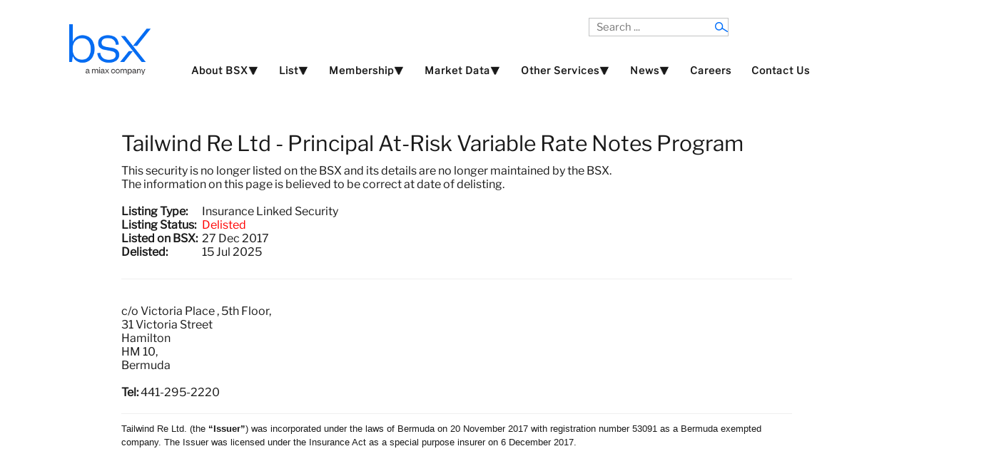

--- FILE ---
content_type: text/css
request_url: https://bsx.com/css/responsive.css
body_size: 638
content:
img {
  max-width: 100%;
}

/* #Tablet (Landscape)
================================================== */

@media only screen and (max-width: 1024px) {

.wrapper970 {width:95% !important;}
#logo {width:100% !important;}

.wrapper1440 {width:95% !important;}
#logo {width:100% !important;}

/* Hide default hornav menu */
#hornav {display:none !important;}
/* Show mobile hornav menu */
.slicknav_menu {display:block;}

#search {
    display:none;
}
.headlineimg{
   float:left;
   clear:both;
   margin:0px;
   padding:0px;
   padding-top:25px;
   padding-bottom:15px;
   padding-right:20px;
}

.slicknav_menu {
    background: #056cf2;
}

.cmbox2{
	float:left;
	width:350px;
}



}

/* #Tablet (Portrait)
================================================== */

    /* Note: Design for a width of 768px */
    
    
@media only screen and (max-width: 959px) {

}


/* #Mobile (Landscape)
================================================== */

    /* Note: Design for a width of 480px */

@media only screen and (max-width: 767px) {

#sidecol_a, #sidecol_b {
  width:100% !important;
}
.top-1, .top-2, .contenttop, .contentbottom, .bottom-1, .bottom-2, .base-1, .base-2 {
  width:100% !important;
}
#search {top:8px;left:20px;}
.slidesjs-navigation {display:none;}

.newsflash-item {
    width: 95%;
	border-bottom:1px solid #eee !important;	
}

.base-1{
	padding-bottom:20px;
	border-bottom:1px solid #333 !important;
}

.slicknav_menu {
    background: #056cf2;
}


}



/*  #Mobile (Portrait)
================================================== */

    /* Note: Design for a width of 320px */

@media only screen and (max-width: 440px) {

#content_remainder {
    width: 100% !important;
}
#main {float:left;}

#footermenu {
    float: left;
}
}






--- FILE ---
content_type: text/css
request_url: https://bsx.com/css/BSX.css
body_size: 1014
content:
body {
	font-family: "Libre Franklin";
	font-size: 16px;
	overflow-x: hidden;
	width: 100%;
	color: #1A1A1A;
	/* background-color: #f6f6f6; */
	padding: 0;
}


@font-face {
  font-family: 'Libre Franklin';
  font-style: normal;
  font-weight: normal;
  src: local(''),
       url('../fonts/libre-franklin-v7-latin-regular.woff2') format('woff2'), /* Chrome 26+, Opera 23+, Firefox 39+ */
       url('../fonts/libre-franklin-v7-latin-regular.woff') format('woff'); /* Chrome 6+, Firefox 3.6+, IE 9+, Safari 5.1+ */
}

h1 {
	color: #1A1A1A;
	font-size: 44px;
	font-weight: normal;
}

h2 {
	color: #1A1A1A;
	font-size: 30px;
	font-weight: 500 ;
}


h3 {
	color: #1A1A1A;
	font-size: 20px;
	font-weight: 500;
	line-height:1;	
}

h4 {
	color: #1A1A1A;
	font-size: 16px;
	font-weight: bold;
}

#ticker{
	position: absolute;
    text-align: center;
    font-size: 12px;
    height: 36.5px !important;
    margin-top: 119px;
    width: 788px;
    overflow: hidden;
    margin-left: 357px;
	box-sizing: border-box;
}

.wrapper970 {
	max-width: 970px;
	margin: 0 auto;

}

.wrapper1440 {
	max-width: 1440px;
	margin: 0 auto;

}



#market{
	padding-top: 8px;
	position:absolute;
	text-align:right;
	font-size: 12px;
	height: 36.5px !important;
	margin-top: 119px;
	width: 357px;
    overflow: hidden;
    margin-left: 0px;
    box-sizing: border-box;
    background-color: #000;
    color: #fff;
    }
    
#market_trailer{
	padding-top: 18px;
	position:absolute;
	text-align:right;
	font-size: 12px;
	height: 36.5px !important;
	margin-top: 119px;
	width: 339px;	
    overflow: hidden;
    margin-left: 1101px;
    box-sizing: border-box;
    background-color: #000;
    color: #fff;
    }

/* Search */
#search {
	top:115px;
	right:249px;
}
#search .inputbox {
	color:#000;
	border: solid;
	border-color: #c2c3c4;
	border-width: thin;
}

 /* Container holding the image and the text */
.hero_container {
  position: relative;
  text-align: center;
  color: white;
}

/*  See how button */
.seehow_button {
  border: none;
  color: white;
  padding: 11px 61px;
  text-align: center;
  text-decoration: none;
  display: inline-block;
  font-size: 16px;
  margin: 30px 0px;
  cursor: pointer;
  background-color: #0258C8;
  position: absolute;
  top: 55%;
  left: 15%;
 }


/* Uniquely positioned text */
.uniquely {
  position: absolute;
  top: 20%;
  left: 5%;
  font-size: 22px;
  text-align: left;
  color: white;
}

/*  See how button */
.learnmore_container {
position: relative;
width: 100%;
}

.learnmore_container img {
width: 100%;
height: auto;
}

.learnmore_container .learnmore_btn{
position: absolute;
top: 85%;
left: 50%;
transform: translate(-50%, -50%);
ms-transform: translate(-50%, -50%);
background-color: #0258C8;
color: white;
font-size: 16px;
padding: 8px 40px;
border: none;
cursor: pointer;
border-radius: 0px;
text-align: center;
text-decoration: none;
display: inline-block;
}

hr.bsx_hr {
margin: 0px;
border-top-color: #c2c3c4;
color: #c2c3c4;


--- FILE ---
content_type: application/javascript
request_url: https://bsx.com/js/tableHeadFixer.js
body_size: 2048
content:
(function($) {

	$.fn.tableHeadFixer = function(param) {
		var defaults = {
			head: true,
			foot: false,
			left: 0,
			right: 0,
			'z-index': 0
		};

		var settings = $.extend({}, defaults, param);

		return this.each(function() {
			settings.table = this;
			settings.parent = $(settings.table).parent();
			setParent();

			if(settings.head == true)
				fixHead();

			if(settings.foot == true)
				fixFoot();

			if(settings.left > 0)
				fixLeft();

			if(settings.right > 0)
				fixRight();

			setCorner();

			$(settings.parent).trigger("scroll");

			$(window).resize(function() {
				$(settings.parent).trigger("scroll");
			});
		});

		/*
		 This function solver z-index problem in corner cell where fix row and column at the same time,
		 set corner cells z-index 1 more then other fixed cells
		 */
		function setCorner() {
			var table = $(settings.table);

			if(settings.head) {
				if(settings.left > 0) {
					var tr = table.find("thead tr");

					tr.each(function(k, row) {
						solverLeftColspan(row, function(cell) {
							$(cell).css("z-index", settings['z-index'] + 1);
						});
					});
				}

				if(settings.right > 0) {
					var tr = table.find("thead tr");

					tr.each(function(k, row) {
						solveRightColspan(row, function(cell) {
							$(cell).css("z-index", settings['z-index'] + 1);
						});
					});
				}
			}

			if(settings.foot) {
				if(settings.left > 0) {
					var tr = table.find("tfoot tr");

					tr.each(function(k, row) {
						solverLeftColspan(row, function(cell) {
							$(cell).css("z-index", settings['z-index']);
						});
					});
				}

				if(settings.right > 0) {
					var tr = table.find("tfoot tr");

					tr.each(function(k, row) {
						solveRightColspan(row, function(cell) {
							$(cell).css("z-index", settings['z-index']);
						});
					});
				}
			}
		}

		// Set style of table parent
		function setParent() {
			var parent = $(settings.parent);
			var table = $(settings.table);

			parent.append(table);
			parent
				.css({
					'overflow-x' : 'auto',
					'overflow-y' : 'auto'
				});

			parent.scroll(function() {
				var scrollWidth = parent[0].scrollWidth;
				var clientWidth = parent[0].clientWidth;
				var scrollHeight = parent[0].scrollHeight;
				var clientHeight = parent[0].clientHeight;
				var top = parent.scrollTop();
				var left = parent.scrollLeft();

				if(settings.head)
					this.find("thead tr > *").css("top", top);

				if(settings.foot)
					this.find("tfoot tr > *").css("bottom", scrollHeight - clientHeight - top);

				if(settings.left > 0)
					settings.leftColumns.css("left", left);

				if(settings.right > 0)
					settings.rightColumns.css("right", scrollWidth - clientWidth - left);
			}.bind(table));
		}

		// Set table head fixed
		function fixHead () {
			var thead = $(settings.table).find("thead");
			var tr = thead.find("tr");
			var cells = thead.find("tr > *");

			setBackground(cells);
			cells.css({
				'position' : 'relative'
			});
		}

		// Set table foot fixed
		function fixFoot () {
			var tfoot = $(settings.table).find("tfoot");
			var tr = tfoot.find("tr");
			var cells = tfoot.find("tr > *");

			setBackground(cells);
			cells.css({
				'position' : 'relative'
			});
		}

		// Set table left column fixed
		function fixLeft () {
			var table = $(settings.table);

			// var fixColumn = settings.left;

			settings.leftColumns = $();

			var tr = table.find("tr");
			tr.each(function(k, row) {

				solverLeftColspan(row, function(cell) {
					settings.leftColumns = settings.leftColumns.add(cell);
				});
				// var inc = 1;

				// for(var i = 1; i <= fixColumn; i = i + inc) {
				// 	var nth = inc > 1 ? i - 1 : i;

				// 	var cell = $(row).find("*:nth-child(" + nth + ")");
				// 	var colspan = cell.prop("colspan");

				// 	settings.leftColumns = settings.leftColumns.add(cell);

				// 	inc = colspan;
				// }
			});

			var column = settings.leftColumns;

			column.each(function(k, cell) {
				var cell = $(cell);

				setBackground(cell);
				cell.css({
					'position' : 'relative'
				});
			});
		}

		// Set table right column fixed
		function fixRight () {
			var table = $(settings.table);

			var fixColumn = settings.right;

			settings.rightColumns = $();

			var tr = table.find("tr");
			tr.each(function(k, row) {
				solveRightColspan(row, function(cell) {
					settings.rightColumns = settings.rightColumns.add(cell);
				});
			});

			var column = settings.rightColumns;

			column.each(function(k, cell) {
				var cell = $(cell);

				setBackground(cell);
				cell.css({
					'position' : 'relative'
				});
			});

		}

		// Set fixed cells backgrounds
		function setBackground(elements) {
			elements.each(function(k, element) {
				var element = $(element);
				var parent = $(element).parent();

				var elementBackground = element.css("background-color");
				elementBackground = (elementBackground == "transparent" || elementBackground == "rgba(0, 0, 0, 0)") ? null : elementBackground;

				var parentBackground = parent.css("background-color");
				parentBackground = (parentBackground == "transparent" || parentBackground == "rgba(0, 0, 0, 0)") ? null : parentBackground;

				var background = parentBackground ? parentBackground : "white";
				background = elementBackground ? elementBackground : background;

				element.css("background-color", background);
			});
		}

		function solverLeftColspan(row, action) {
			var fixColumn = settings.left;
			var inc = 1;

			for(var i = 1; i <= fixColumn; i = i + inc) {
				var nth = inc > 1 ? i - 1 : i;

				var cell = $(row).find("> *:nth-child(" + nth + ")");
				var colspan = cell.prop("colspan");

				if (cell.cellPos().left < fixColumn) {
					action(cell);
				}

				inc = colspan;
			}
		}

		function solveRightColspan(row, action) {
			var fixColumn = settings.right;
			var inc = 1;

			for(var i = 1; i <= fixColumn; i = i + inc) {
				var nth = inc > 1 ? i - 1 : i;

				var cell = $(row).find("> *:nth-last-child(" + nth + ")");
				var colspan = cell.prop("colspan");

				action(cell);

				inc = colspan;
			}
		}
	};

})(jQuery);

/*  cellPos jQuery plugin
    ---------------------
    Get visual position of cell in HTML table (or its block like thead).
    Return value is object with "top" and "left" properties set to row and column index of top-left cell corner.
    Example of use:
        $("#myTable tbody td").each(function(){
            $(this).text( $(this).cellPos().top +", "+ $(this).cellPos().left );
        });
*/
(function($){
    /* scan individual table and set "cellPos" data in the form { left: x-coord, top: y-coord } */
    function scanTable( $table ) {
        var m = [];
        $table.children( "tr" ).each( function( y, row ) {
            $( row ).children( "td, th" ).each( function( x, cell ) {
                var $cell = $( cell ),
                    cspan = $cell.attr( "colspan" ) | 0,
                    rspan = $cell.attr( "rowspan" ) | 0,
                    tx, ty;
                cspan = cspan ? cspan : 1;
                rspan = rspan ? rspan : 1;
                for( ; m[y] && m[y][x]; ++x );  //skip already occupied cells in current row
                for( tx = x; tx < x + cspan; ++tx ) {  //mark matrix elements occupied by current cell with true
                    for( ty = y; ty < y + rspan; ++ty ) {
                        if( !m[ty] ) {  //fill missing rows
                            m[ty] = [];
                        }
                        m[ty][tx] = true;
                    }
                }
                var pos = { top: y, left: x };
                $cell.data( "cellPos", pos );
            } );
        } );
    };

    /* plugin */
    $.fn.cellPos = function( rescan ) {
        var $cell = this.first(),
            pos = $cell.data( "cellPos" );
        if( !pos || rescan ) {
            var $table = $cell.closest( "table, thead, tbody, tfoot" );
            scanTable( $table );
        }
        pos = $cell.data( "cellPos" );
        return pos;
    }
})(jQuery);